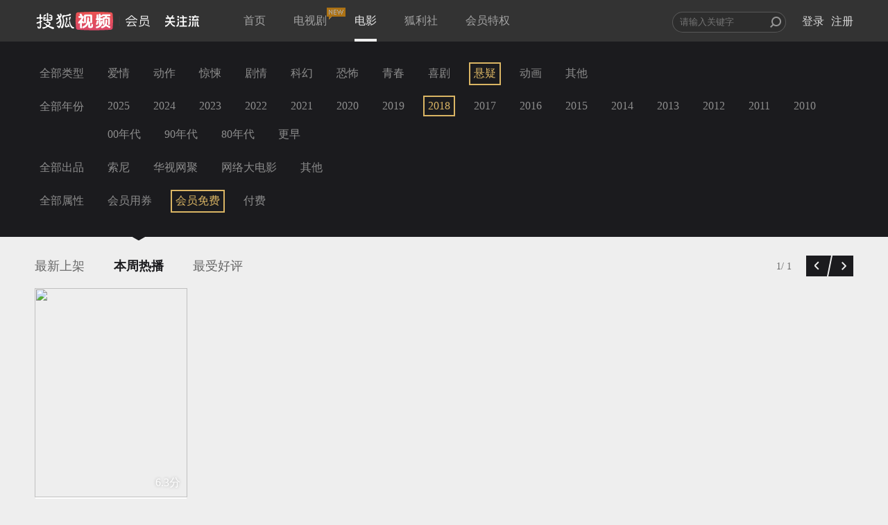

--- FILE ---
content_type: text/plain;charset=UTF-8
request_url: https://v4.passport.sohu.com/i/cookie/common?callback=passport4015_cb1768816139097&dfp=1768816139130&_=1768816139130
body_size: -298
content:
passport4015_cb1768816139097({"body":"","message":"Success","status":200})

--- FILE ---
content_type: text/javascript; charset=utf-8
request_url: https://hui.sohu.com/mum/ipqueryjp?callback=jsonp1768816133852&platform_source=pc&_=1768816133853
body_size: 26
content:
typeof jsonp1768816133852 === 'function' && jsonp1768816133852({
  "ext_ip": "3.131.99.182",
  "urls": []
});